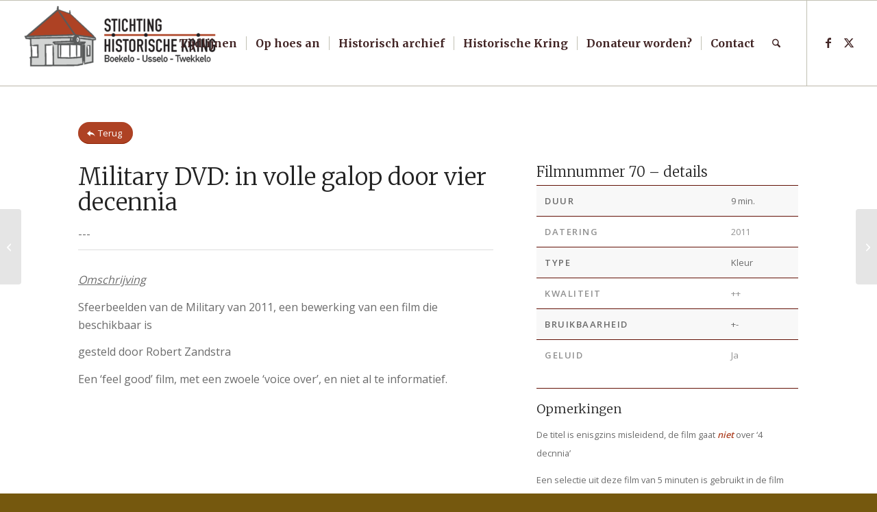

--- FILE ---
content_type: text/html; charset=UTF-8
request_url: https://www.historische-kring-boekelo.nl/filmcollectie/military-dvd-in-volle-galop-door-vier-decennia/
body_size: 15571
content:
<!DOCTYPE html>
<html lang="nl-NL" class="html_stretched responsive av-preloader-disabled  html_header_top html_logo_left html_main_nav_header html_menu_right html_custom html_header_sticky html_header_shrinking html_mobile_menu_tablet html_header_searchicon html_content_align_center html_header_unstick_top html_header_stretch html_av-submenu-hidden html_av-submenu-display-click html_av-overlay-side html_av-overlay-side-minimal html_av-submenu-clone html_entry_id_1937 av-cookies-no-cookie-consent av-no-preview av-default-lightbox html_text_menu_active av-mobile-menu-switch-default">
<head>
<meta charset="UTF-8" />
<meta name="robots" content="index, follow" />


<!-- mobile setting -->
<meta name="viewport" content="width=device-width, initial-scale=1">

<!-- Scripts/CSS and wp_head hook -->
<title>Military DVD: in volle galop door vier decennia &#8211; Historische Kring Boekelo Usselo Twekkelo</title>
<meta name='robots' content='max-image-preview:large' />
	<style>img:is([sizes="auto" i], [sizes^="auto," i]) { contain-intrinsic-size: 3000px 1500px }</style>
	<link rel="alternate" type="application/rss+xml" title="Historische Kring Boekelo Usselo Twekkelo &raquo; feed" href="https://www.historische-kring-boekelo.nl/feed/" />
<link rel="alternate" type="application/rss+xml" title="Historische Kring Boekelo Usselo Twekkelo &raquo; reacties feed" href="https://www.historische-kring-boekelo.nl/comments/feed/" />

<!-- google webfont font replacement -->

			<script type='text/javascript'>

				(function() {

					/*	check if webfonts are disabled by user setting via cookie - or user must opt in.	*/
					var html = document.getElementsByTagName('html')[0];
					var cookie_check = html.className.indexOf('av-cookies-needs-opt-in') >= 0 || html.className.indexOf('av-cookies-can-opt-out') >= 0;
					var allow_continue = true;
					var silent_accept_cookie = html.className.indexOf('av-cookies-user-silent-accept') >= 0;

					if( cookie_check && ! silent_accept_cookie )
					{
						if( ! document.cookie.match(/aviaCookieConsent/) || html.className.indexOf('av-cookies-session-refused') >= 0 )
						{
							allow_continue = false;
						}
						else
						{
							if( ! document.cookie.match(/aviaPrivacyRefuseCookiesHideBar/) )
							{
								allow_continue = false;
							}
							else if( ! document.cookie.match(/aviaPrivacyEssentialCookiesEnabled/) )
							{
								allow_continue = false;
							}
							else if( document.cookie.match(/aviaPrivacyGoogleWebfontsDisabled/) )
							{
								allow_continue = false;
							}
						}
					}

					if( allow_continue )
					{
						var f = document.createElement('link');

						f.type 	= 'text/css';
						f.rel 	= 'stylesheet';
						f.href 	= 'https://fonts.googleapis.com/css?family=Merriweather:300,400,700%7COpen+Sans:400,600&display=auto';
						f.id 	= 'avia-google-webfont';

						document.getElementsByTagName('head')[0].appendChild(f);
					}
				})();

			</script>
			<link rel='stylesheet' id='wp-block-library-css' href='https://www.historische-kring-boekelo.nl/wp-includes/css/dist/block-library/style.min.css?ver=6.8.3' type='text/css' media='all' />
<style id='global-styles-inline-css' type='text/css'>
:root{--wp--preset--aspect-ratio--square: 1;--wp--preset--aspect-ratio--4-3: 4/3;--wp--preset--aspect-ratio--3-4: 3/4;--wp--preset--aspect-ratio--3-2: 3/2;--wp--preset--aspect-ratio--2-3: 2/3;--wp--preset--aspect-ratio--16-9: 16/9;--wp--preset--aspect-ratio--9-16: 9/16;--wp--preset--color--black: #000000;--wp--preset--color--cyan-bluish-gray: #abb8c3;--wp--preset--color--white: #ffffff;--wp--preset--color--pale-pink: #f78da7;--wp--preset--color--vivid-red: #cf2e2e;--wp--preset--color--luminous-vivid-orange: #ff6900;--wp--preset--color--luminous-vivid-amber: #fcb900;--wp--preset--color--light-green-cyan: #7bdcb5;--wp--preset--color--vivid-green-cyan: #00d084;--wp--preset--color--pale-cyan-blue: #8ed1fc;--wp--preset--color--vivid-cyan-blue: #0693e3;--wp--preset--color--vivid-purple: #9b51e0;--wp--preset--color--metallic-red: #b02b2c;--wp--preset--color--maximum-yellow-red: #edae44;--wp--preset--color--yellow-sun: #eeee22;--wp--preset--color--palm-leaf: #83a846;--wp--preset--color--aero: #7bb0e7;--wp--preset--color--old-lavender: #745f7e;--wp--preset--color--steel-teal: #5f8789;--wp--preset--color--raspberry-pink: #d65799;--wp--preset--color--medium-turquoise: #4ecac2;--wp--preset--gradient--vivid-cyan-blue-to-vivid-purple: linear-gradient(135deg,rgba(6,147,227,1) 0%,rgb(155,81,224) 100%);--wp--preset--gradient--light-green-cyan-to-vivid-green-cyan: linear-gradient(135deg,rgb(122,220,180) 0%,rgb(0,208,130) 100%);--wp--preset--gradient--luminous-vivid-amber-to-luminous-vivid-orange: linear-gradient(135deg,rgba(252,185,0,1) 0%,rgba(255,105,0,1) 100%);--wp--preset--gradient--luminous-vivid-orange-to-vivid-red: linear-gradient(135deg,rgba(255,105,0,1) 0%,rgb(207,46,46) 100%);--wp--preset--gradient--very-light-gray-to-cyan-bluish-gray: linear-gradient(135deg,rgb(238,238,238) 0%,rgb(169,184,195) 100%);--wp--preset--gradient--cool-to-warm-spectrum: linear-gradient(135deg,rgb(74,234,220) 0%,rgb(151,120,209) 20%,rgb(207,42,186) 40%,rgb(238,44,130) 60%,rgb(251,105,98) 80%,rgb(254,248,76) 100%);--wp--preset--gradient--blush-light-purple: linear-gradient(135deg,rgb(255,206,236) 0%,rgb(152,150,240) 100%);--wp--preset--gradient--blush-bordeaux: linear-gradient(135deg,rgb(254,205,165) 0%,rgb(254,45,45) 50%,rgb(107,0,62) 100%);--wp--preset--gradient--luminous-dusk: linear-gradient(135deg,rgb(255,203,112) 0%,rgb(199,81,192) 50%,rgb(65,88,208) 100%);--wp--preset--gradient--pale-ocean: linear-gradient(135deg,rgb(255,245,203) 0%,rgb(182,227,212) 50%,rgb(51,167,181) 100%);--wp--preset--gradient--electric-grass: linear-gradient(135deg,rgb(202,248,128) 0%,rgb(113,206,126) 100%);--wp--preset--gradient--midnight: linear-gradient(135deg,rgb(2,3,129) 0%,rgb(40,116,252) 100%);--wp--preset--font-size--small: 1rem;--wp--preset--font-size--medium: 1.125rem;--wp--preset--font-size--large: 1.75rem;--wp--preset--font-size--x-large: clamp(1.75rem, 3vw, 2.25rem);--wp--preset--spacing--20: 0.44rem;--wp--preset--spacing--30: 0.67rem;--wp--preset--spacing--40: 1rem;--wp--preset--spacing--50: 1.5rem;--wp--preset--spacing--60: 2.25rem;--wp--preset--spacing--70: 3.38rem;--wp--preset--spacing--80: 5.06rem;--wp--preset--shadow--natural: 6px 6px 9px rgba(0, 0, 0, 0.2);--wp--preset--shadow--deep: 12px 12px 50px rgba(0, 0, 0, 0.4);--wp--preset--shadow--sharp: 6px 6px 0px rgba(0, 0, 0, 0.2);--wp--preset--shadow--outlined: 6px 6px 0px -3px rgba(255, 255, 255, 1), 6px 6px rgba(0, 0, 0, 1);--wp--preset--shadow--crisp: 6px 6px 0px rgba(0, 0, 0, 1);}:root { --wp--style--global--content-size: 800px;--wp--style--global--wide-size: 1130px; }:where(body) { margin: 0; }.wp-site-blocks > .alignleft { float: left; margin-right: 2em; }.wp-site-blocks > .alignright { float: right; margin-left: 2em; }.wp-site-blocks > .aligncenter { justify-content: center; margin-left: auto; margin-right: auto; }:where(.is-layout-flex){gap: 0.5em;}:where(.is-layout-grid){gap: 0.5em;}.is-layout-flow > .alignleft{float: left;margin-inline-start: 0;margin-inline-end: 2em;}.is-layout-flow > .alignright{float: right;margin-inline-start: 2em;margin-inline-end: 0;}.is-layout-flow > .aligncenter{margin-left: auto !important;margin-right: auto !important;}.is-layout-constrained > .alignleft{float: left;margin-inline-start: 0;margin-inline-end: 2em;}.is-layout-constrained > .alignright{float: right;margin-inline-start: 2em;margin-inline-end: 0;}.is-layout-constrained > .aligncenter{margin-left: auto !important;margin-right: auto !important;}.is-layout-constrained > :where(:not(.alignleft):not(.alignright):not(.alignfull)){max-width: var(--wp--style--global--content-size);margin-left: auto !important;margin-right: auto !important;}.is-layout-constrained > .alignwide{max-width: var(--wp--style--global--wide-size);}body .is-layout-flex{display: flex;}.is-layout-flex{flex-wrap: wrap;align-items: center;}.is-layout-flex > :is(*, div){margin: 0;}body .is-layout-grid{display: grid;}.is-layout-grid > :is(*, div){margin: 0;}body{padding-top: 0px;padding-right: 0px;padding-bottom: 0px;padding-left: 0px;}a:where(:not(.wp-element-button)){text-decoration: underline;}:root :where(.wp-element-button, .wp-block-button__link){background-color: #32373c;border-width: 0;color: #fff;font-family: inherit;font-size: inherit;line-height: inherit;padding: calc(0.667em + 2px) calc(1.333em + 2px);text-decoration: none;}.has-black-color{color: var(--wp--preset--color--black) !important;}.has-cyan-bluish-gray-color{color: var(--wp--preset--color--cyan-bluish-gray) !important;}.has-white-color{color: var(--wp--preset--color--white) !important;}.has-pale-pink-color{color: var(--wp--preset--color--pale-pink) !important;}.has-vivid-red-color{color: var(--wp--preset--color--vivid-red) !important;}.has-luminous-vivid-orange-color{color: var(--wp--preset--color--luminous-vivid-orange) !important;}.has-luminous-vivid-amber-color{color: var(--wp--preset--color--luminous-vivid-amber) !important;}.has-light-green-cyan-color{color: var(--wp--preset--color--light-green-cyan) !important;}.has-vivid-green-cyan-color{color: var(--wp--preset--color--vivid-green-cyan) !important;}.has-pale-cyan-blue-color{color: var(--wp--preset--color--pale-cyan-blue) !important;}.has-vivid-cyan-blue-color{color: var(--wp--preset--color--vivid-cyan-blue) !important;}.has-vivid-purple-color{color: var(--wp--preset--color--vivid-purple) !important;}.has-metallic-red-color{color: var(--wp--preset--color--metallic-red) !important;}.has-maximum-yellow-red-color{color: var(--wp--preset--color--maximum-yellow-red) !important;}.has-yellow-sun-color{color: var(--wp--preset--color--yellow-sun) !important;}.has-palm-leaf-color{color: var(--wp--preset--color--palm-leaf) !important;}.has-aero-color{color: var(--wp--preset--color--aero) !important;}.has-old-lavender-color{color: var(--wp--preset--color--old-lavender) !important;}.has-steel-teal-color{color: var(--wp--preset--color--steel-teal) !important;}.has-raspberry-pink-color{color: var(--wp--preset--color--raspberry-pink) !important;}.has-medium-turquoise-color{color: var(--wp--preset--color--medium-turquoise) !important;}.has-black-background-color{background-color: var(--wp--preset--color--black) !important;}.has-cyan-bluish-gray-background-color{background-color: var(--wp--preset--color--cyan-bluish-gray) !important;}.has-white-background-color{background-color: var(--wp--preset--color--white) !important;}.has-pale-pink-background-color{background-color: var(--wp--preset--color--pale-pink) !important;}.has-vivid-red-background-color{background-color: var(--wp--preset--color--vivid-red) !important;}.has-luminous-vivid-orange-background-color{background-color: var(--wp--preset--color--luminous-vivid-orange) !important;}.has-luminous-vivid-amber-background-color{background-color: var(--wp--preset--color--luminous-vivid-amber) !important;}.has-light-green-cyan-background-color{background-color: var(--wp--preset--color--light-green-cyan) !important;}.has-vivid-green-cyan-background-color{background-color: var(--wp--preset--color--vivid-green-cyan) !important;}.has-pale-cyan-blue-background-color{background-color: var(--wp--preset--color--pale-cyan-blue) !important;}.has-vivid-cyan-blue-background-color{background-color: var(--wp--preset--color--vivid-cyan-blue) !important;}.has-vivid-purple-background-color{background-color: var(--wp--preset--color--vivid-purple) !important;}.has-metallic-red-background-color{background-color: var(--wp--preset--color--metallic-red) !important;}.has-maximum-yellow-red-background-color{background-color: var(--wp--preset--color--maximum-yellow-red) !important;}.has-yellow-sun-background-color{background-color: var(--wp--preset--color--yellow-sun) !important;}.has-palm-leaf-background-color{background-color: var(--wp--preset--color--palm-leaf) !important;}.has-aero-background-color{background-color: var(--wp--preset--color--aero) !important;}.has-old-lavender-background-color{background-color: var(--wp--preset--color--old-lavender) !important;}.has-steel-teal-background-color{background-color: var(--wp--preset--color--steel-teal) !important;}.has-raspberry-pink-background-color{background-color: var(--wp--preset--color--raspberry-pink) !important;}.has-medium-turquoise-background-color{background-color: var(--wp--preset--color--medium-turquoise) !important;}.has-black-border-color{border-color: var(--wp--preset--color--black) !important;}.has-cyan-bluish-gray-border-color{border-color: var(--wp--preset--color--cyan-bluish-gray) !important;}.has-white-border-color{border-color: var(--wp--preset--color--white) !important;}.has-pale-pink-border-color{border-color: var(--wp--preset--color--pale-pink) !important;}.has-vivid-red-border-color{border-color: var(--wp--preset--color--vivid-red) !important;}.has-luminous-vivid-orange-border-color{border-color: var(--wp--preset--color--luminous-vivid-orange) !important;}.has-luminous-vivid-amber-border-color{border-color: var(--wp--preset--color--luminous-vivid-amber) !important;}.has-light-green-cyan-border-color{border-color: var(--wp--preset--color--light-green-cyan) !important;}.has-vivid-green-cyan-border-color{border-color: var(--wp--preset--color--vivid-green-cyan) !important;}.has-pale-cyan-blue-border-color{border-color: var(--wp--preset--color--pale-cyan-blue) !important;}.has-vivid-cyan-blue-border-color{border-color: var(--wp--preset--color--vivid-cyan-blue) !important;}.has-vivid-purple-border-color{border-color: var(--wp--preset--color--vivid-purple) !important;}.has-metallic-red-border-color{border-color: var(--wp--preset--color--metallic-red) !important;}.has-maximum-yellow-red-border-color{border-color: var(--wp--preset--color--maximum-yellow-red) !important;}.has-yellow-sun-border-color{border-color: var(--wp--preset--color--yellow-sun) !important;}.has-palm-leaf-border-color{border-color: var(--wp--preset--color--palm-leaf) !important;}.has-aero-border-color{border-color: var(--wp--preset--color--aero) !important;}.has-old-lavender-border-color{border-color: var(--wp--preset--color--old-lavender) !important;}.has-steel-teal-border-color{border-color: var(--wp--preset--color--steel-teal) !important;}.has-raspberry-pink-border-color{border-color: var(--wp--preset--color--raspberry-pink) !important;}.has-medium-turquoise-border-color{border-color: var(--wp--preset--color--medium-turquoise) !important;}.has-vivid-cyan-blue-to-vivid-purple-gradient-background{background: var(--wp--preset--gradient--vivid-cyan-blue-to-vivid-purple) !important;}.has-light-green-cyan-to-vivid-green-cyan-gradient-background{background: var(--wp--preset--gradient--light-green-cyan-to-vivid-green-cyan) !important;}.has-luminous-vivid-amber-to-luminous-vivid-orange-gradient-background{background: var(--wp--preset--gradient--luminous-vivid-amber-to-luminous-vivid-orange) !important;}.has-luminous-vivid-orange-to-vivid-red-gradient-background{background: var(--wp--preset--gradient--luminous-vivid-orange-to-vivid-red) !important;}.has-very-light-gray-to-cyan-bluish-gray-gradient-background{background: var(--wp--preset--gradient--very-light-gray-to-cyan-bluish-gray) !important;}.has-cool-to-warm-spectrum-gradient-background{background: var(--wp--preset--gradient--cool-to-warm-spectrum) !important;}.has-blush-light-purple-gradient-background{background: var(--wp--preset--gradient--blush-light-purple) !important;}.has-blush-bordeaux-gradient-background{background: var(--wp--preset--gradient--blush-bordeaux) !important;}.has-luminous-dusk-gradient-background{background: var(--wp--preset--gradient--luminous-dusk) !important;}.has-pale-ocean-gradient-background{background: var(--wp--preset--gradient--pale-ocean) !important;}.has-electric-grass-gradient-background{background: var(--wp--preset--gradient--electric-grass) !important;}.has-midnight-gradient-background{background: var(--wp--preset--gradient--midnight) !important;}.has-small-font-size{font-size: var(--wp--preset--font-size--small) !important;}.has-medium-font-size{font-size: var(--wp--preset--font-size--medium) !important;}.has-large-font-size{font-size: var(--wp--preset--font-size--large) !important;}.has-x-large-font-size{font-size: var(--wp--preset--font-size--x-large) !important;}
:where(.wp-block-post-template.is-layout-flex){gap: 1.25em;}:where(.wp-block-post-template.is-layout-grid){gap: 1.25em;}
:where(.wp-block-columns.is-layout-flex){gap: 2em;}:where(.wp-block-columns.is-layout-grid){gap: 2em;}
:root :where(.wp-block-pullquote){font-size: 1.5em;line-height: 1.6;}
</style>
<link rel='stylesheet' id='pvfw-modaal-css' href='https://www.historische-kring-boekelo.nl/wp-content/plugins/pdf-viewer-for-wordpress/tnc-resources/modaal.min.css?ver=12.5.2' type='text/css' media='all' />
<link rel='stylesheet' id='ivory-search-styles-css' href='https://www.historische-kring-boekelo.nl/wp-content/plugins/add-search-to-menu/public/css/ivory-search.min.css?ver=5.5.12' type='text/css' media='all' />
<link rel='stylesheet' id='avia-merged-styles-css' href='https://www.historische-kring-boekelo.nl/wp-content/uploads/dynamic_avia/avia-merged-styles-f4e95296cc9936bafb9729a1f8b20644---691c83f97b52e.css' type='text/css' media='all' />
<script type="text/javascript" src="https://www.historische-kring-boekelo.nl/wp-content/plugins/wp-views/vendor/toolset/common-es/public/toolset-common-es-frontend.js?ver=175000" id="toolset-common-es-frontend-js"></script>
<script type="text/javascript" src="https://www.historische-kring-boekelo.nl/wp-includes/js/jquery/jquery.min.js?ver=3.7.1" id="jquery-core-js"></script>
<script type="text/javascript" src="https://www.historische-kring-boekelo.nl/wp-content/uploads/dynamic_avia/avia-head-scripts-1d96794713bdafc3a0c4f6582e44d6a9---691c83f9a804f.js" id="avia-head-scripts-js"></script>
<link rel="https://api.w.org/" href="https://www.historische-kring-boekelo.nl/wp-json/" /><link rel="alternate" title="JSON" type="application/json" href="https://www.historische-kring-boekelo.nl/wp-json/wp/v2/film/1937" /><meta name="generator" content="WordPress 6.8.3" />
<link rel="canonical" href="https://www.historische-kring-boekelo.nl/filmcollectie/military-dvd-in-volle-galop-door-vier-decennia/" />
<link rel='shortlink' href='https://www.historische-kring-boekelo.nl/?p=1937' />
<link rel="alternate" title="oEmbed (JSON)" type="application/json+oembed" href="https://www.historische-kring-boekelo.nl/wp-json/oembed/1.0/embed?url=https%3A%2F%2Fwww.historische-kring-boekelo.nl%2Ffilmcollectie%2Fmilitary-dvd-in-volle-galop-door-vier-decennia%2F" />
<link rel="alternate" title="oEmbed (XML)" type="text/xml+oembed" href="https://www.historische-kring-boekelo.nl/wp-json/oembed/1.0/embed?url=https%3A%2F%2Fwww.historische-kring-boekelo.nl%2Ffilmcollectie%2Fmilitary-dvd-in-volle-galop-door-vier-decennia%2F&#038;format=xml" />
<style type='text/css'>
				iframe.pvfw-pdf-viewer-frame{
					max-width: 100%;
					border: 0px;
				}
				@media screen and (max-width: 799px) {
					iframe.pvfw-pdf-viewer-frame{
						height: 400px;
					}
				}</style>
<link rel="icon" href="/wp-content/uploads/2019/02/favicon.ico" type="image/x-icon">
<!--[if lt IE 9]><script src="https://www.historische-kring-boekelo.nl/wp-content/themes/enfold/js/html5shiv.js"></script><![endif]--><link rel="profile" href="https://gmpg.org/xfn/11" />
<link rel="alternate" type="application/rss+xml" title="Historische Kring Boekelo Usselo Twekkelo RSS2 Feed" href="https://www.historische-kring-boekelo.nl/feed/" />
<link rel="pingback" href="https://www.historische-kring-boekelo.nl/xmlrpc.php" />

<style type='text/css' media='screen'>
 #top #header_main > .container, #top #header_main > .container .main_menu  .av-main-nav > li > a, #top #header_main #menu-item-shop .cart_dropdown_link{ height:124px; line-height: 124px; }
 .html_top_nav_header .av-logo-container{ height:124px;  }
 .html_header_top.html_header_sticky #top #wrap_all #main{ padding-top:124px; } 
</style>
 <script> window.addEventListener("load",function(){ var c={script:false,link:false}; function ls(s) { if(!['script','link'].includes(s)||c[s]){return;}c[s]=true; var d=document,f=d.getElementsByTagName(s)[0],j=d.createElement(s); if(s==='script'){j.async=true;j.src='https://www.historische-kring-boekelo.nl/wp-content/plugins/wp-views/vendor/toolset/blocks/public/js/frontend.js?v=1.6.17';}else{ j.rel='stylesheet';j.href='https://www.historische-kring-boekelo.nl/wp-content/plugins/wp-views/vendor/toolset/blocks/public/css/style.css?v=1.6.17';} f.parentNode.insertBefore(j, f); }; function ex(){ls('script');ls('link')} window.addEventListener("scroll", ex, {once: true}); if (('IntersectionObserver' in window) && ('IntersectionObserverEntry' in window) && ('intersectionRatio' in window.IntersectionObserverEntry.prototype)) { var i = 0, fb = document.querySelectorAll("[class^='tb-']"), o = new IntersectionObserver(es => { es.forEach(e => { o.unobserve(e.target); if (e.intersectionRatio > 0) { ex();o.disconnect();}else{ i++;if(fb.length>i){o.observe(fb[i])}} }) }); if (fb.length) { o.observe(fb[i]) } } }) </script>
	<noscript>
		<link rel="stylesheet" href="https://www.historische-kring-boekelo.nl/wp-content/plugins/wp-views/vendor/toolset/blocks/public/css/style.css">
	</noscript>
<!-- To speed up the rendering and to display the site as fast as possible to the user we include some styles and scripts for above the fold content inline -->
<script type="text/javascript">'use strict';var avia_is_mobile=!1;if(/Android|webOS|iPhone|iPad|iPod|BlackBerry|IEMobile|Opera Mini/i.test(navigator.userAgent)&&'ontouchstart' in document.documentElement){avia_is_mobile=!0;document.documentElement.className+=' avia_mobile '}
else{document.documentElement.className+=' avia_desktop '};document.documentElement.className+=' js_active ';(function(){var e=['-webkit-','-moz-','-ms-',''],n='',o=!1,a=!1;for(var t in e){if(e[t]+'transform' in document.documentElement.style){o=!0;n=e[t]+'transform'};if(e[t]+'perspective' in document.documentElement.style){a=!0}};if(o){document.documentElement.className+=' avia_transform '};if(a){document.documentElement.className+=' avia_transform3d '};if(typeof document.getElementsByClassName=='function'&&typeof document.documentElement.getBoundingClientRect=='function'&&avia_is_mobile==!1){if(n&&window.innerHeight>0){setTimeout(function(){var e=0,o={},a=0,t=document.getElementsByClassName('av-parallax'),i=window.pageYOffset||document.documentElement.scrollTop;for(e=0;e<t.length;e++){t[e].style.top='0px';o=t[e].getBoundingClientRect();a=Math.ceil((window.innerHeight+i-o.top)*0.3);t[e].style[n]='translate(0px, '+a+'px)';t[e].style.top='auto';t[e].className+=' enabled-parallax '}},50)}}})();</script><style type="text/css">
		@font-face {font-family: 'entypo-fontello-enfold'; font-weight: normal; font-style: normal; font-display: auto;
		src: url('https://www.historische-kring-boekelo.nl/wp-content/themes/enfold/config-templatebuilder/avia-template-builder/assets/fonts/entypo-fontello-enfold/entypo-fontello-enfold.woff2') format('woff2'),
		url('https://www.historische-kring-boekelo.nl/wp-content/themes/enfold/config-templatebuilder/avia-template-builder/assets/fonts/entypo-fontello-enfold/entypo-fontello-enfold.woff') format('woff'),
		url('https://www.historische-kring-boekelo.nl/wp-content/themes/enfold/config-templatebuilder/avia-template-builder/assets/fonts/entypo-fontello-enfold/entypo-fontello-enfold.ttf') format('truetype'),
		url('https://www.historische-kring-boekelo.nl/wp-content/themes/enfold/config-templatebuilder/avia-template-builder/assets/fonts/entypo-fontello-enfold/entypo-fontello-enfold.svg#entypo-fontello-enfold') format('svg'),
		url('https://www.historische-kring-boekelo.nl/wp-content/themes/enfold/config-templatebuilder/avia-template-builder/assets/fonts/entypo-fontello-enfold/entypo-fontello-enfold.eot'),
		url('https://www.historische-kring-boekelo.nl/wp-content/themes/enfold/config-templatebuilder/avia-template-builder/assets/fonts/entypo-fontello-enfold/entypo-fontello-enfold.eot?#iefix') format('embedded-opentype');
		}

		#top .avia-font-entypo-fontello-enfold, body .avia-font-entypo-fontello-enfold, html body [data-av_iconfont='entypo-fontello-enfold']:before{ font-family: 'entypo-fontello-enfold'; }
		
		@font-face {font-family: 'entypo-fontello'; font-weight: normal; font-style: normal; font-display: auto;
		src: url('https://www.historische-kring-boekelo.nl/wp-content/themes/enfold/config-templatebuilder/avia-template-builder/assets/fonts/entypo-fontello/entypo-fontello.woff2') format('woff2'),
		url('https://www.historische-kring-boekelo.nl/wp-content/themes/enfold/config-templatebuilder/avia-template-builder/assets/fonts/entypo-fontello/entypo-fontello.woff') format('woff'),
		url('https://www.historische-kring-boekelo.nl/wp-content/themes/enfold/config-templatebuilder/avia-template-builder/assets/fonts/entypo-fontello/entypo-fontello.ttf') format('truetype'),
		url('https://www.historische-kring-boekelo.nl/wp-content/themes/enfold/config-templatebuilder/avia-template-builder/assets/fonts/entypo-fontello/entypo-fontello.svg#entypo-fontello') format('svg'),
		url('https://www.historische-kring-boekelo.nl/wp-content/themes/enfold/config-templatebuilder/avia-template-builder/assets/fonts/entypo-fontello/entypo-fontello.eot'),
		url('https://www.historische-kring-boekelo.nl/wp-content/themes/enfold/config-templatebuilder/avia-template-builder/assets/fonts/entypo-fontello/entypo-fontello.eot?#iefix') format('embedded-opentype');
		}

		#top .avia-font-entypo-fontello, body .avia-font-entypo-fontello, html body [data-av_iconfont='entypo-fontello']:before{ font-family: 'entypo-fontello'; }
		</style>

<!--
Debugging Info for Theme support: 

Theme: Enfold
Version: 7.1.2
Installed: enfold
AviaFramework Version: 5.6
AviaBuilder Version: 6.0
aviaElementManager Version: 1.0.1
- - - - - - - - - - -
ChildTheme: Historische Kring
ChildTheme Version: 1.0
ChildTheme Installed: enfold

- - - - - - - - - - -
ML:256-PU:35-PLA:13
WP:6.8.3
Compress: CSS:all theme files - JS:all theme files
Updates: enabled - token has changed and not verified
PLAu:12
--><style type="text/css" media="screen">.is-menu path.search-icon-path { fill: #848484;}body .popup-search-close:after, body .search-close:after { border-color: #848484;}body .popup-search-close:before, body .search-close:before { border-color: #848484;}</style>			<style type="text/css">
					</style>
					<style type="text/css">
					</style>
					<style type="text/css">
					</style>
					<style type="text/css">
					</style>
					<style type="text/css">
					</style>
		
</head>

<body id="top" class="wp-singular film-template-default single single-film postid-1937 wp-theme-enfold wp-child-theme-enfold-historischekring stretched rtl_columns av-curtain-numeric merriweather open_sans  enfold post-type-film trefwoord-military trefwoord-miltary-2011 avia-responsive-images-support views-template-film" itemscope="itemscope" itemtype="https://schema.org/WebPage" >

	
	<div id='wrap_all'>

	
<header id='header' class='all_colors header_color light_bg_color  av_header_top av_logo_left av_main_nav_header av_menu_right av_custom av_header_sticky av_header_shrinking av_header_stretch av_mobile_menu_tablet av_header_searchicon av_header_unstick_top av_seperator_small_border av_bottom_nav_disabled ' aria-label="Header" data-av_shrink_factor='50' role="banner" itemscope="itemscope" itemtype="https://schema.org/WPHeader" >

		<div  id='header_main' class='container_wrap container_wrap_logo'>

        <div class='container av-logo-container'><div class='inner-container'><span class='logo avia-standard-logo'><a href='https://www.historische-kring-boekelo.nl/' class='' aria-label='Historische Kring Boekelo Usselo Twekkelo' ><img src="/wp-content/uploads/2019/02/Logo-300x111.png" height="100" width="300" alt='Historische Kring Boekelo Usselo Twekkelo' title='' /></a></span><nav class='main_menu' data-selectname='Selecteer een pagina'  role="navigation" itemscope="itemscope" itemtype="https://schema.org/SiteNavigationElement" ><div class="avia-menu av-main-nav-wrap av_menu_icon_beside"><ul role="menu" class="menu av-main-nav" id="avia-menu"><li role="menuitem" id="menu-item-17551" class="menu-item menu-item-type-post_type menu-item-object-page menu-item-has-children menu-item-top-level menu-item-top-level-1"><a href="https://www.historische-kring-boekelo.nl/tijdlijnen/" itemprop="url" tabindex="0"><span class="avia-bullet"></span><span class="avia-menu-text">Tijdlijnen</span><span class="avia-menu-fx"><span class="avia-arrow-wrap"><span class="avia-arrow"></span></span></span></a>


<ul class="sub-menu">
	<li role="menuitem" id="menu-item-17569" class="menu-item menu-item-type-post_type menu-item-object-page"><a href="https://www.historische-kring-boekelo.nl/tijdlijnen/tijdlijn-platteland/" itemprop="url" tabindex="0"><span class="avia-bullet"></span><span class="avia-menu-text">Tijdlijn Platteland</span></a></li>
	<li role="menuitem" id="menu-item-17568" class="menu-item menu-item-type-post_type menu-item-object-page"><a href="https://www.historische-kring-boekelo.nl/tijdlijnen/tijdlijn-textiel/" itemprop="url" tabindex="0"><span class="avia-bullet"></span><span class="avia-menu-text">Tijdlijn Textiel</span></a></li>
	<li role="menuitem" id="menu-item-17567" class="menu-item menu-item-type-post_type menu-item-object-page"><a href="https://www.historische-kring-boekelo.nl/tijdlijnen/tijdlijn-verbondenheid/" itemprop="url" tabindex="0"><span class="avia-bullet"></span><span class="avia-menu-text">Tijdlijn Verbondenheid</span></a></li>
	<li role="menuitem" id="menu-item-17566" class="menu-item menu-item-type-post_type menu-item-object-page"><a href="https://www.historische-kring-boekelo.nl/tijdlijnen/tijdlijn-zout/" itemprop="url" tabindex="0"><span class="avia-bullet"></span><span class="avia-menu-text">Tijdlijn Zout</span></a></li>
</ul>
</li>
<li role="menuitem" id="menu-item-215" class="menu-item menu-item-type-post_type menu-item-object-page menu-item-home menu-item-top-level menu-item-top-level-2"><a title="Historische Kring Boekelo Usselo Twekkelo" href="https://www.historische-kring-boekelo.nl/" itemprop="url" tabindex="0"><span class="avia-bullet"></span><span class="avia-menu-text">Op hoes an</span><span class="avia-menu-subtext">Historische Kring Boekelo Usselo Twekkelo</span><span class="avia-menu-fx"><span class="avia-arrow-wrap"><span class="avia-arrow"></span></span></span></a></li>
<li role="menuitem" id="menu-item-521" class="menu-item menu-item-type-custom menu-item-object-custom menu-item-has-children menu-item-mega-parent  menu-item-top-level menu-item-top-level-3"><a href="#" itemprop="url" tabindex="0"><span class="avia-bullet"></span><span class="avia-menu-text">Historisch archief</span><span class="avia-menu-fx"><span class="avia-arrow-wrap"><span class="avia-arrow"></span></span></span></a>
<div class='avia_mega_div avia_mega2 six units'>

<ul class="sub-menu">
	<li role="menuitem" id="menu-item-522" class="menu-item menu-item-type-custom menu-item-object-custom menu-item-has-children avia_mega_menu_columns_2 three units  avia_mega_menu_columns_first"><span class='mega_menu_title heading-color av-special-font'>Deelcollecties</span>
	<ul class="sub-menu">
		<li role="menuitem" id="menu-item-217" class="menu-item menu-item-type-post_type menu-item-object-page"><a href="https://www.historische-kring-boekelo.nl/historische-documentatie/" itemprop="url" tabindex="0"><span class="avia-bullet"></span><span class="avia-menu-text">Historische Documentatie</span></a></li>
		<li role="menuitem" id="menu-item-1502" class="menu-item menu-item-type-post_type menu-item-object-page"><a href="https://www.historische-kring-boekelo.nl/krantenartikelen/" itemprop="url" tabindex="0"><span class="avia-bullet"></span><span class="avia-menu-text">Krantenartikelen</span></a></li>
		<li role="menuitem" id="menu-item-304" class="menu-item menu-item-type-post_type menu-item-object-page"><a href="https://www.historische-kring-boekelo.nl/filmcollectie/" itemprop="url" tabindex="0"><span class="avia-bullet"></span><span class="avia-menu-text">Filmcollectie</span></a></li>
		<li role="menuitem" id="menu-item-305" class="menu-item menu-item-type-post_type menu-item-object-page"><a href="https://www.historische-kring-boekelo.nl/bibliotheek/" itemprop="url" tabindex="0"><span class="avia-bullet"></span><span class="avia-menu-text">Bibliotheek</span></a></li>
	</ul>
</li>
	<li role="menuitem" id="menu-item-524" class="menu-item menu-item-type-custom menu-item-object-custom menu-item-has-children avia_mega_menu_columns_2 three units avia_mega_menu_columns_last"><span class='mega_menu_title heading-color av-special-font'>Collecties</span>
	<ul class="sub-menu">
		<li role="menuitem" id="menu-item-422" class="menu-item menu-item-type-post_type menu-item-object-page"><a href="https://www.historische-kring-boekelo.nl/fotos/" itemprop="url" tabindex="0"><span class="avia-bullet"></span><span class="avia-menu-text">Foto&#8217;s</span></a></li>
		<li role="menuitem" id="menu-item-2019" class="menu-item menu-item-type-post_type menu-item-object-page"><a href="https://www.historische-kring-boekelo.nl/uitgaven-in-eigen-beheer/" itemprop="url" tabindex="0"><span class="avia-bullet"></span><span class="avia-menu-text">Uitgaven in eigen beheer</span></a></li>
		<li role="menuitem" id="menu-item-1500" class="menu-item menu-item-type-post_type menu-item-object-page"><a href="https://www.historische-kring-boekelo.nl/collectie-opmerkelijke-voorwerpen/" itemprop="url" tabindex="0"><span class="avia-bullet"></span><span class="avia-menu-text">Collectie opmerkelijke voorwerpen</span></a></li>
	</ul>
</li>
</ul>

</div>
</li>
<li role="menuitem" id="menu-item-520" class="menu-item menu-item-type-custom menu-item-object-custom menu-item-has-children menu-item-top-level menu-item-top-level-4"><a href="#" itemprop="url" tabindex="0"><span class="avia-bullet"></span><span class="avia-menu-text">Historische Kring</span><span class="avia-menu-fx"><span class="avia-arrow-wrap"><span class="avia-arrow"></span></span></span></a>


<ul class="sub-menu">
	<li role="menuitem" id="menu-item-399" class="menu-item menu-item-type-post_type menu-item-object-page"><a href="https://www.historische-kring-boekelo.nl/stichting-historische-kring/" itemprop="url" tabindex="0"><span class="avia-bullet"></span><span class="avia-menu-text">Stichting Historische Kring</span></a></li>
	<li role="menuitem" id="menu-item-6618" class="menu-item menu-item-type-post_type menu-item-object-page"><a href="https://www.historische-kring-boekelo.nl/stichting-historische-kring/jaarstukken/" itemprop="url" tabindex="0"><span class="avia-bullet"></span><span class="avia-menu-text">Jaarstukken</span></a></li>
</ul>
</li>
<li role="menuitem" id="menu-item-17779" class="menu-item menu-item-type-post_type menu-item-object-page menu-item-top-level menu-item-top-level-5"><a href="https://www.historische-kring-boekelo.nl/donateur-worden/" itemprop="url" tabindex="0"><span class="avia-bullet"></span><span class="avia-menu-text">Donateur worden?</span><span class="avia-menu-fx"><span class="avia-arrow-wrap"><span class="avia-arrow"></span></span></span></a></li>
<li role="menuitem" id="menu-item-1501" class="menu-item menu-item-type-post_type menu-item-object-page menu-item-top-level menu-item-top-level-6"><a href="https://www.historische-kring-boekelo.nl/contact/" itemprop="url" tabindex="0"><span class="avia-bullet"></span><span class="avia-menu-text">Contact</span><span class="avia-menu-fx"><span class="avia-arrow-wrap"><span class="avia-arrow"></span></span></span></a></li>
<li id="menu-item-search" class="noMobile menu-item menu-item-search-dropdown menu-item-avia-special" role="menuitem"><a class="avia-svg-icon avia-font-svg_entypo-fontello" aria-label="Zoek" href="?s=" rel="nofollow" title="Klik om het zoekinvoerveld te openen" data-avia-search-tooltip="&lt;form role=&quot;search&quot;  class=&quot;is-search-form is-form-style is-form-style-3 is-form-id-2890 &quot; action=&quot;https://www.historische-kring-boekelo.nl/&quot; method=&quot;get&quot; role=&quot;search&quot; &gt;&lt;label for=&quot;is-search-input-2890&quot;&gt;&lt;span class=&quot;is-screen-reader-text&quot;&gt;Zoek naar:&lt;/span&gt;&lt;input  type=&quot;search&quot; id=&quot;is-search-input-2890&quot; name=&quot;s&quot; value=&quot;&quot; class=&quot;is-search-input&quot; placeholder=&quot;Zoekterm...&quot; autocomplete=off /&gt;&lt;/label&gt;&lt;button type=&quot;submit&quot; class=&quot;is-search-submit&quot;&gt;&lt;span class=&quot;is-screen-reader-text&quot;&gt;Zoekknop&lt;/span&gt;&lt;span class=&quot;is-search-icon&quot;&gt;&lt;svg focusable=&quot;false&quot; aria-label=&quot;Zoeken&quot; xmlns=&quot;http://www.w3.org/2000/svg&quot; viewBox=&quot;0 0 24 24&quot; width=&quot;24px&quot;&gt;&lt;path d=&quot;M15.5 14h-.79l-.28-.27C15.41 12.59 16 11.11 16 9.5 16 5.91 13.09 3 9.5 3S3 5.91 3 9.5 5.91 16 9.5 16c1.61 0 3.09-.59 4.23-1.57l.27.28v.79l5 4.99L20.49 19l-4.99-5zm-6 0C7.01 14 5 11.99 5 9.5S7.01 5 9.5 5 14 7.01 14 9.5 11.99 14 9.5 14z&quot;&gt;&lt;/path&gt;&lt;/svg&gt;&lt;/span&gt;&lt;/button&gt;&lt;/form&gt;" data-av_svg_icon='search' data-av_iconset='svg_entypo-fontello'><svg version="1.1" xmlns="http://www.w3.org/2000/svg" width="25" height="32" viewBox="0 0 25 32" preserveAspectRatio="xMidYMid meet" aria-labelledby='av-svg-title-1' aria-describedby='av-svg-desc-1' role="graphics-symbol" aria-hidden="true">
<title id='av-svg-title-1'>Klik om het zoekinvoerveld te openen</title>
<desc id='av-svg-desc-1'>Klik om het zoekinvoerveld te openen</desc>
<path d="M24.704 24.704q0.96 1.088 0.192 1.984l-1.472 1.472q-1.152 1.024-2.176 0l-6.080-6.080q-2.368 1.344-4.992 1.344-4.096 0-7.136-3.040t-3.040-7.136 2.88-7.008 6.976-2.912 7.168 3.040 3.072 7.136q0 2.816-1.472 5.184zM3.008 13.248q0 2.816 2.176 4.992t4.992 2.176 4.832-2.016 2.016-4.896q0-2.816-2.176-4.96t-4.992-2.144-4.832 2.016-2.016 4.832z"></path>
</svg><span class="avia_hidden_link_text">Zoek</span></a></li><li class="av-burger-menu-main menu-item-avia-special " role="menuitem">
	        			<a href="#" aria-label="Menu" aria-hidden="false">
							<span class="av-hamburger av-hamburger--spin av-js-hamburger">
								<span class="av-hamburger-box">
						          <span class="av-hamburger-inner"></span>
						          <strong>Menu</strong>
								</span>
							</span>
							<span class="avia_hidden_link_text">Menu</span>
						</a>
	        		   </li></ul></div><ul class='noLightbox social_bookmarks icon_count_2'><li class='social_bookmarks_facebook av-social-link-facebook social_icon_1 avia_social_iconfont'><a  target="_blank" aria-label="Link naar Facebook" href='https://nl-nl.facebook.com/historischekring.boekelousselotwekkelo' data-av_icon='' data-av_iconfont='entypo-fontello' title="Link naar Facebook" desc="Link naar Facebook" title='Link naar Facebook'><span class='avia_hidden_link_text'>Link naar Facebook</span></a></li><li class='social_bookmarks_twitter av-social-link-twitter social_icon_2 avia_social_iconfont'><a  target="_blank" aria-label="Link naar X" href='https://twitter.com/histkboekelo' data-av_icon='' data-av_iconfont='entypo-fontello' title="Link naar X" desc="Link naar X" title='Link naar X'><span class='avia_hidden_link_text'>Link naar X</span></a></li></ul></nav></div> </div> 
		<!-- end container_wrap-->
		</div>
<div class="header_bg"></div>
<!-- end header -->
</header>

	<div id='main' class='all_colors' data-scroll-offset='124'>

	
		<div class='container_wrap container_wrap_first main_color fullsize'>

			<div class='container template-blog template-single-blog '>

				<main class='content units av-content-full alpha  av-blog-meta-author-disabled av-blog-meta-comments-disabled av-blog-meta-category-disabled av-blog-meta-date-disabled av-blog-meta-html-info-disabled av-blog-meta-tag-disabled'  role="main" itemprop="mainContentOfPage" >

                    
<style type="text/css" data-created_by="avia_inline_auto" id="style-css-av-av_one_full-22cf374d7524f39e5d1c5703d722d15c">
.flex_column.av-av_one_full-22cf374d7524f39e5d1c5703d722d15c{
border-radius:0px 0px 0px 0px;
padding:0px 0px 20px 0px;
}
</style>
<div  class='flex_column av-av_one_full-22cf374d7524f39e5d1c5703d722d15c av_one_full first flex_column_div  '     ><div  class='avia-button-wrap av-av_button-db9e23979249db73b5f8d92b62e1a023-wrap avia-button-left '><a href='javascript:history.back(-1)'  class='avia-button av-av_button-db9e23979249db73b5f8d92b62e1a023 av-link-btn avia-icon_select-yes-left-icon avia-size-small avia-position-left avia-color-theme-color'   aria-label="Terug"><span class='avia_button_icon avia_button_icon_left avia-iconfont avia-font-entypo-fontello' data-av_icon='' data-av_iconfont='entypo-fontello' ></span><span class='avia_iconbox_title' >Terug</span></a></div></div>


<style type="text/css" data-created_by="avia_inline_auto" id="style-css-av-k35wpjjf-b81415405bc793f5ee597a128d340e65">
.flex_column.av-k35wpjjf-b81415405bc793f5ee597a128d340e65{
border-radius:0px 0px 0px 0px;
padding:0px 0px 0px 0px;
}
</style>
<div  class='flex_column av-k35wpjjf-b81415405bc793f5ee597a128d340e65 av_three_fifth first flex_column_div av-zero-column-padding  '     ><section  class='av_textblock_section av-av_textblock-445188a952fb265869ea404d0e52fad7 '   itemscope="itemscope" itemtype="https://schema.org/CreativeWork" ><div class='avia_textblock'  itemprop="text" ><h1>Military DVD: in volle galop door vier decennia</h1>
---
<hr>
<p><em><u>Omschrijving</u></em></p>
<p>Sfeerbeelden van de Military van 2011, een bewerking van een film die beschikbaar is</p>
<p>gesteld door Robert Zandstra</p>
<p>Een ‘feel good’ film, met een zwoele ‘voice over’, en niet al te informatief.</p>
<p>&nbsp;</p>

</div></section></div>


<style type="text/css" data-created_by="avia_inline_auto" id="style-css-av-k35wpjjf-c76f7ac1a9a1c253f6a1039651a0b2e7">
.flex_column.av-k35wpjjf-c76f7ac1a9a1c253f6a1039651a0b2e7{
border-radius:0px 0px 0px 0px;
padding:0px 0px 0px 0px;
}
</style>
<div  class='flex_column av-k35wpjjf-c76f7ac1a9a1c253f6a1039651a0b2e7 av_two_fifth flex_column_div av-zero-column-padding  '     ><section  class='av_textblock_section av-av_textblock-445188a952fb265869ea404d0e52fad7 '   itemscope="itemscope" itemtype="https://schema.org/CreativeWork" ><div class='avia_textblock'  itemprop="text" ><h3>Filmnummer 70 &#8211; details</h3>
<table class="small">
<tbody>
<tr>
<th>Duur</th>
<td>9 min.</td>
</tr>
<tr>
<th>Datering</th>
<td>2011</td>
</tr>
<tr>
<th>Type</th>
<td>Kleur</td>
</tr>
<tr>
<th>Kwaliteit</th>
<td>++</td>
</tr>
<tr>
<th>Bruikbaarheid</th>
<td>+-</td>
</tr>
<tr>
<th>Geluid</th>
<td>Ja<br />
 	<br />
  </td>
</tr>
</tbody>
</table>
<h4>Opmerkingen</h4>
<p><i><small><p>De titel is enisgzins misleidend, de film gaat <strong><em>niet</em></strong> over &#8216;4 decnnia&#8217;</p>
<p>Een selectie uit deze film van 5 minuten is gebruikt in de film ‘<em>Military door de jaren heen’</em>,</p>
<p>onderdeel ‘<em>sfeerbeelden 2011’</em>, volgnummer 68</p>
</i><small></p>
</div></section></div>




				<!--end content-->
				</main>

				

			</div><!--end container-->

		</div><!-- close default .container_wrap element -->


<div class="footer-page-content footer_color" id="footer-page"><div id='av_section_1'  class='avia-section av-k6gg7gna-374b2a66f8b522c2d4cd02901217f1f7 footer_color avia-section-default avia-no-border-styling  avia-builder-el-0  el_before_av_section  avia-builder-el-first  avia-bg-style-scroll container_wrap fullsize'  ><div class='container av-section-cont-open' ><main  role="main" itemprop="mainContentOfPage"  class='template-page content  av-content-full alpha units'><div class='post-entry post-entry-type-page post-entry-1937'><div class='entry-content-wrapper clearfix'>


<style type="text/css" data-created_by="avia_inline_auto" id="style-css-av-b69ztj-1554534011bfc2b4062ba05f51ce2dcf">
.flex_column.av-b69ztj-1554534011bfc2b4062ba05f51ce2dcf{
border-radius:0px 0px 0px 0px;
padding:0px 0px 0px 0px;
}
</style>
<div  class='flex_column av-b69ztj-1554534011bfc2b4062ba05f51ce2dcf av_one_half  avia-builder-el-1  el_before_av_one_half  avia-builder-el-first  first flex_column_div av-zero-column-padding  '     ><section  class='av_textblock_section av-9uilo7-4a70fd62d2040748f1a603fcccdf0a21 '   itemscope="itemscope" itemtype="https://schema.org/CreativeWork" ><div class='avia_textblock'  itemprop="text" ><p>Deze site is mede mogelijk gemaakt door de ondersteuning van:</p>
<ul>
<li><strong><a href="https://www.grolsch.nl" target="_blank" rel="noopener">Grolsche Bierbrouwerij Nederland B.V.</a></strong></li>
<li><strong><a href="https://www.cultuurfonds.nl/" target="_blank" rel="noopener">het Cultuurfonds</a></strong></li>
<li><strong><a href="http://www.usselo.nl/" target="_blank" rel="noopener">Buurtkring Usselo</a></strong></li>
<li><strong><a href="https://www.boekelo.info/dorspraad-boekelo" target="_blank" rel="noopener">Dorpsraad Boekelo</a></strong></li>
</ul>
</div></section></div>
<style type="text/css" data-created_by="avia_inline_auto" id="style-css-av-6yvgon-4c8ecebbd8b7c6fd701c0e4d4b1fe0f6">
.flex_column.av-6yvgon-4c8ecebbd8b7c6fd701c0e4d4b1fe0f6{
border-radius:0px 0px 0px 0px;
padding:0px 0px 0px 0px;
}
</style>
<div  class='flex_column av-6yvgon-4c8ecebbd8b7c6fd701c0e4d4b1fe0f6 av_one_half  avia-builder-el-3  el_after_av_one_half  avia-builder-el-last  flex_column_div av-zero-column-padding  '     ><div  class='avia-builder-widget-area clearfix  avia-builder-el-4  avia-builder-el-no-sibling '><section id="nav_menu-2" class="widget clearfix widget_nav_menu"><h3 class="widgettitle">Onze collecties</h3><div class="menu-footer-widget-menu-container"><ul id="menu-footer-widget-menu" class="menu"><li id="menu-item-1727" class="menu-item menu-item-type-post_type menu-item-object-page menu-item-1727"><a href="https://www.historische-kring-boekelo.nl/historische-documentatie/">Historische Documentatie</a></li>
<li id="menu-item-1730" class="menu-item menu-item-type-post_type menu-item-object-page menu-item-1730"><a href="https://www.historische-kring-boekelo.nl/filmcollectie/">Filmcollectie</a></li>
<li id="menu-item-1731" class="menu-item menu-item-type-post_type menu-item-object-page menu-item-1731"><a href="https://www.historische-kring-boekelo.nl/bibliotheek/">Bibliotheek</a></li>
<li id="menu-item-1726" class="menu-item menu-item-type-post_type menu-item-object-page menu-item-1726"><a href="https://www.historische-kring-boekelo.nl/fotos/">Foto archief</a></li>
<li id="menu-item-1728" class="menu-item menu-item-type-post_type menu-item-object-page menu-item-1728"><a href="https://www.historische-kring-boekelo.nl/krantenartikelen/">Collectie Krantenartikelen</a></li>
<li id="menu-item-1729" class="menu-item menu-item-type-post_type menu-item-object-page menu-item-1729"><a href="https://www.historische-kring-boekelo.nl/collectie-opmerkelijke-voorwerpen/">Collectie opmerkelijke voorwerpen</a></li>
<li id="menu-item-2018" class="menu-item menu-item-type-post_type menu-item-object-page menu-item-2018"><a href="https://www.historische-kring-boekelo.nl/uitgaven-in-eigen-beheer/">Uitgaven in eigen beheer</a></li>
</ul></div><span class="seperator extralight-border"></span></section></div></div></div></div></main><!-- close content main element --></div></div>
<style type="text/css" data-created_by="avia_inline_auto" id="style-css-av-kiztrtj9-f5ef925dbd278c546abcdc6612f3a653">
.avia-section.av-kiztrtj9-f5ef925dbd278c546abcdc6612f3a653{
background-color:#bababa;
background-image:unset;
}
</style>
<div id='av_section_2'  class='avia-section av-kiztrtj9-f5ef925dbd278c546abcdc6612f3a653 main_color avia-section-default avia-no-border-styling  avia-builder-el-5  el_after_av_section  avia-builder-el-last  avia-bg-style-scroll container_wrap fullsize'  ><div class='container av-section-cont-open' ><div class='template-page content  av-content-full alpha units'><div class='post-entry post-entry-type-page post-entry-1937'><div class='entry-content-wrapper clearfix'>

<style type="text/css" data-created_by="avia_inline_auto" id="style-css-av-3t8o5z-b9985c080e06748c7beab41219cd8fcf">
.flex_column.av-3t8o5z-b9985c080e06748c7beab41219cd8fcf{
border-radius:0px 0px 0px 0px;
padding:0px 0px 0px 0px;
}
</style>
<div  class='flex_column av-3t8o5z-b9985c080e06748c7beab41219cd8fcf av_one_full  avia-builder-el-6  avia-builder-el-no-sibling  first flex_column_div av-zero-column-padding  '     ><div  class='avia-builder-widget-area clearfix  avia-builder-el-7  avia-builder-el-no-sibling '><div id="tag_cloud-2" class="widget clearfix widget_tag_cloud"><h3 class="widgettitle">Trefwoorden</h3><div class="tagcloud"><a href="https://www.historische-kring-boekelo.nl/trefwoord/akzo-nobel/" class="tag-cloud-link tag-link-405 tag-link-position-1" style="font-size: 15.595744680851pt;" aria-label="AkzoNobel (105 items)">AkzoNobel<span class="tag-link-count"> (105)</span></a>
<a href="https://www.historische-kring-boekelo.nl/trefwoord/bedrijfsverkoop-overname/" class="tag-cloud-link tag-link-1329 tag-link-position-2" style="font-size: 10.829787234043pt;" aria-label="Bedrijfsverkoop | Overname (50 items)">Bedrijfsverkoop | Overname<span class="tag-link-count"> (50)</span></a>
<a href="https://www.historische-kring-boekelo.nl/trefwoord/coronacrisis/" class="tag-cloud-link tag-link-595 tag-link-position-3" style="font-size: 9.0425531914894pt;" aria-label="Coronacrisis | Covid19 (38 items)">Coronacrisis | Covid19<span class="tag-link-count"> (38)</span></a>
<a href="https://www.historische-kring-boekelo.nl/trefwoord/de-bleekerij/" class="tag-cloud-link tag-link-124 tag-link-position-4" style="font-size: 10.234042553191pt;" aria-label="De Bleekerij (woonwijk) (46 items)">De Bleekerij (woonwijk)<span class="tag-link-count"> (46)</span></a>
<a href="https://www.historische-kring-boekelo.nl/trefwoord/dorpsraad/" class="tag-cloud-link tag-link-24 tag-link-position-5" style="font-size: 16.042553191489pt;" aria-label="Dorpsraad (114 items)">Dorpsraad<span class="tag-link-count"> (114)</span></a>
<a href="https://www.historische-kring-boekelo.nl/trefwoord/dieselolie/" class="tag-cloud-link tag-link-723 tag-link-position-6" style="font-size: 8.7446808510638pt;" aria-label="Gasolie (opslag) | Dieselolie (36 items)">Gasolie (opslag) | Dieselolie<span class="tag-link-count"> (36)</span></a>
<a href="https://www.historische-kring-boekelo.nl/trefwoord/gemeente-enschede/" class="tag-cloud-link tag-link-728 tag-link-position-7" style="font-size: 17.382978723404pt;" aria-label="Gemeente Enschede (141 items)">Gemeente Enschede<span class="tag-link-count"> (141)</span></a>
<a href="https://www.historische-kring-boekelo.nl/trefwoord/geschiedenis/" class="tag-cloud-link tag-link-309 tag-link-position-8" style="font-size: 10.978723404255pt;" aria-label="Geschiedenis (51 items)">Geschiedenis<span class="tag-link-count"> (51)</span></a>
<a href="https://www.historische-kring-boekelo.nl/trefwoord/grolsch/" class="tag-cloud-link tag-link-640 tag-link-position-9" style="font-size: 22pt;" aria-label="Grolsch (290 items)">Grolsch<span class="tag-link-count"> (290)</span></a>
<a href="https://www.historische-kring-boekelo.nl/trefwoord/het-rutbeek-terrein/" class="tag-cloud-link tag-link-647 tag-link-position-10" style="font-size: 15.297872340426pt;" aria-label="Het Rutbeek (terrein) (102 items)">Het Rutbeek (terrein)<span class="tag-link-count"> (102)</span></a>
<a href="https://www.historische-kring-boekelo.nl/trefwoord/hotel-bad-boekelo/" class="tag-cloud-link tag-link-177 tag-link-position-11" style="font-size: 10.978723404255pt;" aria-label="Hotel Bad Boekelo | Resort Bad Boekelo (52 items)">Hotel Bad Boekelo | Resort Bad Boekelo<span class="tag-link-count"> (52)</span></a>
<a href="https://www.historische-kring-boekelo.nl/trefwoord/jubileum/" class="tag-cloud-link tag-link-210 tag-link-position-12" style="font-size: 11.574468085106pt;" aria-label="Jubilea (56 items)">Jubilea<span class="tag-link-count"> (56)</span></a>
<a href="https://www.historische-kring-boekelo.nl/trefwoord/jubilea/" class="tag-cloud-link tag-link-594 tag-link-position-13" style="font-size: 8.5957446808511pt;" aria-label="Jubilea (35 items)">Jubilea<span class="tag-link-count"> (35)</span></a>
<a href="https://www.historische-kring-boekelo.nl/trefwoord/lekkages/" class="tag-cloud-link tag-link-877 tag-link-position-14" style="font-size: 9.3404255319149pt;" aria-label="Lekkages (40 items)">Lekkages<span class="tag-link-count"> (40)</span></a>
<a href="https://www.historische-kring-boekelo.nl/trefwoord/marcellinus-kerk/" class="tag-cloud-link tag-link-155 tag-link-position-15" style="font-size: 12.170212765957pt;" aria-label="Marcellinus (kerk) (62 items)">Marcellinus (kerk)<span class="tag-link-count"> (62)</span></a>
<a href="https://www.historische-kring-boekelo.nl/trefwoord/marcellinus-school/" class="tag-cloud-link tag-link-168 tag-link-position-16" style="font-size: 8pt;" aria-label="Marcellinus (School) (32 items)">Marcellinus (School)<span class="tag-link-count"> (32)</span></a>
<a href="https://www.historische-kring-boekelo.nl/trefwoord/marssteden/" class="tag-cloud-link tag-link-605 tag-link-position-17" style="font-size: 12.170212765957pt;" aria-label="Marssteden (bedrijventerrein) (62 items)">Marssteden (bedrijventerrein)<span class="tag-link-count"> (62)</span></a>
<a href="https://www.historische-kring-boekelo.nl/trefwoord/momentum-voormalige-marcellinuskerk/" class="tag-cloud-link tag-link-950 tag-link-position-18" style="font-size: 8.5957446808511pt;" aria-label="Momentum (mortuarium) (35 items)">Momentum (mortuarium)<span class="tag-link-count"> (35)</span></a>
<a href="https://www.historische-kring-boekelo.nl/trefwoord/museum-buurtspoorweg/" class="tag-cloud-link tag-link-160 tag-link-position-19" style="font-size: 20.957446808511pt;" aria-label="Museum Buurtspoorweg (MBS) (246 items)">Museum Buurtspoorweg (MBS)<span class="tag-link-count"> (246)</span></a>
<a href="https://www.historische-kring-boekelo.nl/trefwoord/n18/" class="tag-cloud-link tag-link-125 tag-link-position-20" style="font-size: 16.042553191489pt;" aria-label="N18 (113 items)">N18<span class="tag-link-count"> (113)</span></a>
<a href="https://www.historische-kring-boekelo.nl/trefwoord/obs-molenbeek-boekelo/" class="tag-cloud-link tag-link-1807 tag-link-position-21" style="font-size: 8.8936170212766pt;" aria-label="OBS Molenbeek (Boekelo) | Boekelerschool (37 items)">OBS Molenbeek (Boekelo) | Boekelerschool<span class="tag-link-count"> (37)</span></a>
<a href="https://www.historische-kring-boekelo.nl/trefwoord/ongelukken-verkeer-verkeersongelukken/" class="tag-cloud-link tag-link-1184 tag-link-position-22" style="font-size: 10.234042553191pt;" aria-label="Ongelukken (verkeer) | Verkeersongelukken (46 items)">Ongelukken (verkeer) | Verkeersongelukken<span class="tag-link-count"> (46)</span></a>
<a href="https://www.historische-kring-boekelo.nl/trefwoord/open-dagen/" class="tag-cloud-link tag-link-937 tag-link-position-23" style="font-size: 8.7446808510638pt;" aria-label="Open dagen (36 items)">Open dagen<span class="tag-link-count"> (36)</span></a>
<a href="https://www.historische-kring-boekelo.nl/trefwoord/popfeesten-usselo/" class="tag-cloud-link tag-link-1304 tag-link-position-24" style="font-size: 9.1914893617021pt;" aria-label="Popfeesten Usselo | Zomerfeesten (39 items)">Popfeesten Usselo | Zomerfeesten<span class="tag-link-count"> (39)</span></a>
<a href="https://www.historische-kring-boekelo.nl/trefwoord/raad-van-state/" class="tag-cloud-link tag-link-675 tag-link-position-25" style="font-size: 8.2978723404255pt;" aria-label="Raad van State (34 items)">Raad van State<span class="tag-link-count"> (34)</span></a>
<a href="https://www.historische-kring-boekelo.nl/trefwoord/rechtspraak/" class="tag-cloud-link tag-link-598 tag-link-position-26" style="font-size: 13.808510638298pt;" aria-label="Rechtspraak (80 items)">Rechtspraak<span class="tag-link-count"> (80)</span></a>
<a href="https://www.historische-kring-boekelo.nl/trefwoord/sabmiller/" class="tag-cloud-link tag-link-1016 tag-link-position-27" style="font-size: 8.7446808510638pt;" aria-label="SABMiller (bierconcern) (36 items)">SABMiller (bierconcern)<span class="tag-link-count"> (36)</span></a>
<a href="https://www.historische-kring-boekelo.nl/trefwoord/staatstoezicht-op-de-mijnen-sodm/" class="tag-cloud-link tag-link-876 tag-link-position-28" style="font-size: 8.1489361702128pt;" aria-label="Staatstoezicht op de Mijnen (SodM) (33 items)">Staatstoezicht op de Mijnen (SodM)<span class="tag-link-count"> (33)</span></a>
<a href="https://www.historische-kring-boekelo.nl/trefwoord/texoprint/" class="tag-cloud-link tag-link-132 tag-link-position-29" style="font-size: 8.1489361702128pt;" aria-label="Texoprint (33 items)">Texoprint<span class="tag-link-count"> (33)</span></a>
<a href="https://www.historische-kring-boekelo.nl/trefwoord/tweede-wereldoorlog/" class="tag-cloud-link tag-link-367 tag-link-position-30" style="font-size: 11.425531914894pt;" aria-label="Tweede Wereldoorlog (55 items)">Tweede Wereldoorlog<span class="tag-link-count"> (55)</span></a>
<a href="https://www.historische-kring-boekelo.nl/trefwoord/twekkelo/" class="tag-cloud-link tag-link-151 tag-link-position-31" style="font-size: 8.2978723404255pt;" aria-label="Twekkelo (34 items)">Twekkelo<span class="tag-link-count"> (34)</span></a>
<a href="https://www.historische-kring-boekelo.nl/trefwoord/twence/" class="tag-cloud-link tag-link-778 tag-link-position-32" style="font-size: 10.531914893617pt;" aria-label="Twence (afvalverwerking) | Boeldershoek (48 items)">Twence (afvalverwerking) | Boeldershoek<span class="tag-link-count"> (48)</span></a>
<a href="https://www.historische-kring-boekelo.nl/trefwoord/twente/" class="tag-cloud-link tag-link-387 tag-link-position-33" style="font-size: 9.4893617021277pt;" aria-label="Twente (41 items)">Twente<span class="tag-link-count"> (41)</span></a>
<a href="https://www.historische-kring-boekelo.nl/trefwoord/usseler-es/" class="tag-cloud-link tag-link-292 tag-link-position-34" style="font-size: 12.31914893617pt;" aria-label="Usseler Es (63 items)">Usseler Es<span class="tag-link-count"> (63)</span></a>
<a href="https://www.historische-kring-boekelo.nl/trefwoord/usseler-es-westkrans-bedrijventerrein/" class="tag-cloud-link tag-link-3072 tag-link-position-35" style="font-size: 14.851063829787pt;" aria-label="Usseler Es (bedrijventerrein) (94 items)">Usseler Es (bedrijventerrein)<span class="tag-link-count"> (94)</span></a>
<a href="https://www.historische-kring-boekelo.nl/trefwoord/usselo/" class="tag-cloud-link tag-link-152 tag-link-position-36" style="font-size: 10.085106382979pt;" aria-label="Usselo (45 items)">Usselo<span class="tag-link-count"> (45)</span></a>
<a href="https://www.historische-kring-boekelo.nl/trefwoord/vereniging-behoud-twekkelo/" class="tag-cloud-link tag-link-606 tag-link-position-37" style="font-size: 10.382978723404pt;" aria-label="Vereniging Behoud Twekkelo (VBT) (47 items)">Vereniging Behoud Twekkelo (VBT)<span class="tag-link-count"> (47)</span></a>
<a href="https://www.historische-kring-boekelo.nl/trefwoord/vereniging-behoud-usseler-es-vbu/" class="tag-cloud-link tag-link-1802 tag-link-position-38" style="font-size: 9.0425531914894pt;" aria-label="Vereniging Behoud Usseler Es (VBU) (38 items)">Vereniging Behoud Usseler Es (VBU)<span class="tag-link-count"> (38)</span></a>
<a href="https://www.historische-kring-boekelo.nl/trefwoord/vergunningen/" class="tag-cloud-link tag-link-727 tag-link-position-39" style="font-size: 12.468085106383pt;" aria-label="Vergunningen (65 items)">Vergunningen<span class="tag-link-count"> (65)</span></a>
<a href="https://www.historische-kring-boekelo.nl/trefwoord/vrijwilligers/" class="tag-cloud-link tag-link-716 tag-link-position-40" style="font-size: 8.5957446808511pt;" aria-label="Vrijwilligers (35 items)">Vrijwilligers<span class="tag-link-count"> (35)</span></a>
<a href="https://www.historische-kring-boekelo.nl/trefwoord/windmolens/" class="tag-cloud-link tag-link-582 tag-link-position-41" style="font-size: 8.7446808510638pt;" aria-label="Windmolens (36 items)">Windmolens<span class="tag-link-count"> (36)</span></a>
<a href="https://www.historische-kring-boekelo.nl/trefwoord/windmolenweg/" class="tag-cloud-link tag-link-250 tag-link-position-42" style="font-size: 8.7446808510638pt;" aria-label="Windmolenweg (36 items)">Windmolenweg<span class="tag-link-count"> (36)</span></a>
<a href="https://www.historische-kring-boekelo.nl/trefwoord/woningbouw/" class="tag-cloud-link tag-link-128 tag-link-position-43" style="font-size: 8.8936170212766pt;" aria-label="Woningbouw (37 items)">Woningbouw<span class="tag-link-count"> (37)</span></a>
<a href="https://www.historische-kring-boekelo.nl/trefwoord/zoutcavernes/" class="tag-cloud-link tag-link-721 tag-link-position-44" style="font-size: 11.872340425532pt;" aria-label="Zoutcavernes | Zoutholtes (59 items)">Zoutcavernes | Zoutholtes<span class="tag-link-count"> (59)</span></a>
<a href="https://www.historische-kring-boekelo.nl/trefwoord/zuivelhoeve/" class="tag-cloud-link tag-link-1717 tag-link-position-45" style="font-size: 10.531914893617pt;" aria-label="Zuivelhoeve | Roerink Food Familiy (48 items)">Zuivelhoeve | Roerink Food Familiy<span class="tag-link-count"> (48)</span></a></div>
</div></div></div>


</div></div></div><!-- close content main div --> <!-- section close by builder template -->		</div><!--end builder template--></div><!-- close default .container_wrap element --></div>

	
				<footer class='container_wrap socket_color' id='socket'  role="contentinfo" itemscope="itemscope" itemtype="https://schema.org/WPFooter" aria-label="Auteursrecht en bedrijfsinformatie" >
                    <div class='container'>

                        <span class='copyright'>© Copyright  - <a href='https://www.historische-kring-boekelo.nl/'>Historische Kring Boekelo Usselo Twekkelo</a></span>

                        
                    </div>

	            <!-- ####### END SOCKET CONTAINER ####### -->
				</footer>


					<!-- end main -->
		</div>

		<a class='avia-post-nav avia-post-prev without-image' href='https://www.historische-kring-boekelo.nl/filmcollectie/bad-boekelo-vroeger-en-nu/' title='Link naar: Bad Boekelo, vroeger en nu' aria-label='Bad Boekelo, vroeger en nu'><span class="label iconfont avia-svg-icon avia-font-svg_entypo-fontello" data-av_svg_icon='left-open-mini' data-av_iconset='svg_entypo-fontello'><svg version="1.1" xmlns="http://www.w3.org/2000/svg" width="8" height="32" viewBox="0 0 8 32" preserveAspectRatio="xMidYMid meet" aria-labelledby='av-svg-title-2' aria-describedby='av-svg-desc-2' role="graphics-symbol" aria-hidden="true">
<title id='av-svg-title-2'>Link naar: Bad Boekelo, vroeger en nu</title>
<desc id='av-svg-desc-2'>Link naar: Bad Boekelo, vroeger en nu</desc>
<path d="M8.064 21.44q0.832 0.832 0 1.536-0.832 0.832-1.536 0l-6.144-6.208q-0.768-0.768 0-1.6l6.144-6.208q0.704-0.832 1.536 0 0.832 0.704 0 1.536l-4.992 5.504z"></path>
</svg></span><span class="entry-info-wrap"><span class="entry-info"><span class='entry-title'>Bad Boekelo, vroeger en nu</span></span></span></a><a class='avia-post-nav avia-post-next without-image' href='https://www.historische-kring-boekelo.nl/filmcollectie/alie-van-de-mans/' title='Link naar: Alie van de Mans' aria-label='Alie van de Mans'><span class="label iconfont avia-svg-icon avia-font-svg_entypo-fontello" data-av_svg_icon='right-open-mini' data-av_iconset='svg_entypo-fontello'><svg version="1.1" xmlns="http://www.w3.org/2000/svg" width="8" height="32" viewBox="0 0 8 32" preserveAspectRatio="xMidYMid meet" aria-labelledby='av-svg-title-3' aria-describedby='av-svg-desc-3' role="graphics-symbol" aria-hidden="true">
<title id='av-svg-title-3'>Link naar: Alie van de Mans</title>
<desc id='av-svg-desc-3'>Link naar: Alie van de Mans</desc>
<path d="M0.416 21.44l5.056-5.44-5.056-5.504q-0.832-0.832 0-1.536 0.832-0.832 1.536 0l6.144 6.208q0.768 0.832 0 1.6l-6.144 6.208q-0.704 0.832-1.536 0-0.832-0.704 0-1.536z"></path>
</svg></span><span class="entry-info-wrap"><span class="entry-info"><span class='entry-title'>Alie van de Mans</span></span></span></a><!-- end wrap_all --></div>
<a href='#top' title='Scroll naar bovenzijde' id='scroll-top-link' class='avia-svg-icon avia-font-svg_entypo-fontello' data-av_svg_icon='up-open' data-av_iconset='svg_entypo-fontello' tabindex='-1' aria-hidden='true'>
	<svg version="1.1" xmlns="http://www.w3.org/2000/svg" width="19" height="32" viewBox="0 0 19 32" preserveAspectRatio="xMidYMid meet" aria-labelledby='av-svg-title-4' aria-describedby='av-svg-desc-4' role="graphics-symbol" aria-hidden="true">
<title id='av-svg-title-4'>Scroll naar bovenzijde</title>
<desc id='av-svg-desc-4'>Scroll naar bovenzijde</desc>
<path d="M18.048 18.24q0.512 0.512 0.512 1.312t-0.512 1.312q-1.216 1.216-2.496 0l-6.272-6.016-6.272 6.016q-1.28 1.216-2.496 0-0.512-0.512-0.512-1.312t0.512-1.312l7.488-7.168q0.512-0.512 1.28-0.512t1.28 0.512z"></path>
</svg>	<span class="avia_hidden_link_text">Scroll naar bovenzijde</span>
</a>

<div id="fb-root"></div>

<script type="speculationrules">
{"prefetch":[{"source":"document","where":{"and":[{"href_matches":"\/*"},{"not":{"href_matches":["\/wp-*.php","\/wp-admin\/*","\/wp-content\/uploads\/*","\/wp-content\/*","\/wp-content\/plugins\/*","\/wp-content\/themes\/enfold-historischekring\/*","\/wp-content\/themes\/enfold\/*","\/*\\?(.+)"]}},{"not":{"selector_matches":"a[rel~=\"nofollow\"]"}},{"not":{"selector_matches":".no-prefetch, .no-prefetch a"}}]},"eagerness":"conservative"}]}
</script>
		<script type="text/javascript">
			jQuery(document).ready(function() {		
				var gethost = new RegExp(location.host);
				jQuery("a[href$='.pdf']").each(function() {
					if(gethost.test(jQuery(this).attr('href'))){
						var _href = jQuery(this).attr("href");
						jQuery(this).replaceWith("<a class='fullscreen-mode' href='https://www.historische-kring-boekelo.nl/themencode-pdf-viewer/?file=" + _href +"#zoom=auto' >Fullscreen Mode</a><br><iframe class='pvfw-pdf-viewer-frame' width='100%' height='800' src='https://www.historische-kring-boekelo.nl/themencode-pdf-viewer/?file=" + _href +"#zoom=auto&pagemode=none'></iframe>");
					} else {
						// do nothing.
					}
				});
			});
		</script>
		
 <script type='text/javascript'>
 /* <![CDATA[ */  
var avia_framework_globals = avia_framework_globals || {};
    avia_framework_globals.frameworkUrl = 'https://www.historische-kring-boekelo.nl/wp-content/themes/enfold/framework/';
    avia_framework_globals.installedAt = 'https://www.historische-kring-boekelo.nl/wp-content/themes/enfold/';
    avia_framework_globals.ajaxurl = 'https://www.historische-kring-boekelo.nl/wp-admin/admin-ajax.php';
/* ]]> */ 
</script>
 
 <script type="text/javascript" src="https://www.historische-kring-boekelo.nl/wp-content/plugins/pdf-viewer-for-wordpress/tnc-resources/modaal.min.js?ver=12.5.2" id="pvfw-modaal-js"></script>
<script type="text/javascript" src="https://www.historische-kring-boekelo.nl/wp-content/plugins/pdf-viewer-for-wordpress/tnc-resources/custom-modal.js?ver=12.5.2" id="pvfw-custom-modaal-js"></script>
<script type="text/javascript" src="https://www.historische-kring-boekelo.nl/wp-content/plugins/add-search-to-menu/public/js/ivory-search.min.js?ver=5.5.12" id="ivory-search-scripts-js"></script>
<script type="text/javascript" src="https://www.historische-kring-boekelo.nl/wp-content/uploads/dynamic_avia/avia-footer-scripts-05edc8e52c41463522bb81de9101a224---691c83fa5335c.js" id="avia-footer-scripts-js"></script>

<script type='text/javascript'>

	(function($) {

			/*	check if google analytics tracking is disabled by user setting via cookie - or user must opt in.	*/

			var analytics_code = "\n<!-- Global site tag (gtag.js) - Google Analytics -->\n<script id='google_analytics_script' class='google_analytics_scripts' async src='https:\/\/www.googletagmanager.com\/gtag\/js?id=UA-156528100-1'><\/script>\n<script class='google_analytics_scripts' type='text\/javascript'>\nwindow.dataLayer = window.dataLayer || [];\nfunction gtag(){dataLayer.push(arguments);}\ngtag('js', new Date());\ngtag('config', 'UA-156528100-1', { 'anonymize_ip': true });\n<\/script>\n".replace(/\"/g, '"' );
			var html = document.getElementsByTagName('html')[0];

			$('html').on( 'avia-cookie-settings-changed', function(e)
			{
					var cookie_check = html.className.indexOf('av-cookies-needs-opt-in') >= 0 || html.className.indexOf('av-cookies-can-opt-out') >= 0;
					var allow_continue = true;
					var silent_accept_cookie = html.className.indexOf('av-cookies-user-silent-accept') >= 0;
					var script_loaded = $( 'script.google_analytics_scripts' );

					if( cookie_check && ! silent_accept_cookie )
					{
						if( ! document.cookie.match(/aviaCookieConsent/) || html.className.indexOf('av-cookies-session-refused') >= 0 )
						{
							allow_continue = false;
						}
						else
						{
							if( ! document.cookie.match(/aviaPrivacyRefuseCookiesHideBar/) )
							{
								allow_continue = false;
							}
							else if( ! document.cookie.match(/aviaPrivacyEssentialCookiesEnabled/) )
							{
								allow_continue = false;
							}
							else if( document.cookie.match(/aviaPrivacyGoogleTrackingDisabled/) )
							{
								allow_continue = false;
							}
						}
					}

					//	allow 3-rd party plugins to hook (see enfold\config-cookiebot\cookiebot.js)
					if( window['wp'] && wp.hooks )
					{
						allow_continue = wp.hooks.applyFilters( 'aviaCookieConsent_allow_continue', allow_continue );
					}

					if( ! allow_continue )
					{
//						window['ga-disable-UA-156528100-1'] = true;
						if( script_loaded.length > 0 )
						{
							script_loaded.remove();
						}
					}
					else
					{
						if( script_loaded.length == 0 )
						{
							$('head').append( analytics_code );
						}
					}
			});

			$('html').trigger( 'avia-cookie-settings-changed' );

	})( jQuery );

</script><script defer src="https://static.cloudflareinsights.com/beacon.min.js/vcd15cbe7772f49c399c6a5babf22c1241717689176015" integrity="sha512-ZpsOmlRQV6y907TI0dKBHq9Md29nnaEIPlkf84rnaERnq6zvWvPUqr2ft8M1aS28oN72PdrCzSjY4U6VaAw1EQ==" data-cf-beacon='{"version":"2024.11.0","token":"5160be025091423b9c28e29fe4d8b143","r":1,"server_timing":{"name":{"cfCacheStatus":true,"cfEdge":true,"cfExtPri":true,"cfL4":true,"cfOrigin":true,"cfSpeedBrain":true},"location_startswith":null}}' crossorigin="anonymous"></script>
</body>
</html>
